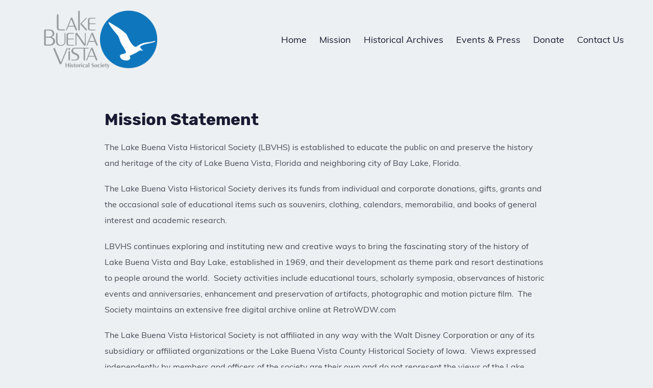

--- FILE ---
content_type: text/html; charset=UTF-8
request_url: https://lbvhistory.org/mission-statement/
body_size: 6933
content:
<!DOCTYPE html>
<html lang="en-US">
<head>
    <meta charset="UTF-8"/>
    <meta name="viewport" content="width=device-width, initial-scale=1">
    <meta name="google-site-verification" content="i4u_wuQrF48hTERsCRhVxrDcs0xL2-rMyCYgLV7y-7g" />
    <title>Mission Statement &#8211; Lake Buena Vista Historical Society</title>
<meta name='robots' content='max-image-preview:large' />
<link rel="alternate" type="application/rss+xml" title="Lake Buena Vista Historical Society &raquo; Feed" href="https://lbvhistory.org/feed/" />
<link rel="alternate" type="application/rss+xml" title="Lake Buena Vista Historical Society &raquo; Comments Feed" href="https://lbvhistory.org/comments/feed/" />
<link rel="alternate" title="oEmbed (JSON)" type="application/json+oembed" href="https://lbvhistory.org/wp-json/oembed/1.0/embed?url=https%3A%2F%2Flbvhistory.org%2Fmission-statement%2F" />
<link rel="alternate" title="oEmbed (XML)" type="text/xml+oembed" href="https://lbvhistory.org/wp-json/oembed/1.0/embed?url=https%3A%2F%2Flbvhistory.org%2Fmission-statement%2F&#038;format=xml" />
<style id='wp-img-auto-sizes-contain-inline-css' type='text/css'>
img:is([sizes=auto i],[sizes^="auto," i]){contain-intrinsic-size:3000px 1500px}
/*# sourceURL=wp-img-auto-sizes-contain-inline-css */
</style>
<style id='wp-emoji-styles-inline-css' type='text/css'>

	img.wp-smiley, img.emoji {
		display: inline !important;
		border: none !important;
		box-shadow: none !important;
		height: 1em !important;
		width: 1em !important;
		margin: 0 0.07em !important;
		vertical-align: -0.1em !important;
		background: none !important;
		padding: 0 !important;
	}
/*# sourceURL=wp-emoji-styles-inline-css */
</style>
<style id='wp-block-library-inline-css' type='text/css'>
:root{--wp-block-synced-color:#7a00df;--wp-block-synced-color--rgb:122,0,223;--wp-bound-block-color:var(--wp-block-synced-color);--wp-editor-canvas-background:#ddd;--wp-admin-theme-color:#007cba;--wp-admin-theme-color--rgb:0,124,186;--wp-admin-theme-color-darker-10:#006ba1;--wp-admin-theme-color-darker-10--rgb:0,107,160.5;--wp-admin-theme-color-darker-20:#005a87;--wp-admin-theme-color-darker-20--rgb:0,90,135;--wp-admin-border-width-focus:2px}@media (min-resolution:192dpi){:root{--wp-admin-border-width-focus:1.5px}}.wp-element-button{cursor:pointer}:root .has-very-light-gray-background-color{background-color:#eee}:root .has-very-dark-gray-background-color{background-color:#313131}:root .has-very-light-gray-color{color:#eee}:root .has-very-dark-gray-color{color:#313131}:root .has-vivid-green-cyan-to-vivid-cyan-blue-gradient-background{background:linear-gradient(135deg,#00d084,#0693e3)}:root .has-purple-crush-gradient-background{background:linear-gradient(135deg,#34e2e4,#4721fb 50%,#ab1dfe)}:root .has-hazy-dawn-gradient-background{background:linear-gradient(135deg,#faaca8,#dad0ec)}:root .has-subdued-olive-gradient-background{background:linear-gradient(135deg,#fafae1,#67a671)}:root .has-atomic-cream-gradient-background{background:linear-gradient(135deg,#fdd79a,#004a59)}:root .has-nightshade-gradient-background{background:linear-gradient(135deg,#330968,#31cdcf)}:root .has-midnight-gradient-background{background:linear-gradient(135deg,#020381,#2874fc)}:root{--wp--preset--font-size--normal:16px;--wp--preset--font-size--huge:42px}.has-regular-font-size{font-size:1em}.has-larger-font-size{font-size:2.625em}.has-normal-font-size{font-size:var(--wp--preset--font-size--normal)}.has-huge-font-size{font-size:var(--wp--preset--font-size--huge)}.has-text-align-center{text-align:center}.has-text-align-left{text-align:left}.has-text-align-right{text-align:right}.has-fit-text{white-space:nowrap!important}#end-resizable-editor-section{display:none}.aligncenter{clear:both}.items-justified-left{justify-content:flex-start}.items-justified-center{justify-content:center}.items-justified-right{justify-content:flex-end}.items-justified-space-between{justify-content:space-between}.screen-reader-text{border:0;clip-path:inset(50%);height:1px;margin:-1px;overflow:hidden;padding:0;position:absolute;width:1px;word-wrap:normal!important}.screen-reader-text:focus{background-color:#ddd;clip-path:none;color:#444;display:block;font-size:1em;height:auto;left:5px;line-height:normal;padding:15px 23px 14px;text-decoration:none;top:5px;width:auto;z-index:100000}html :where(.has-border-color){border-style:solid}html :where([style*=border-top-color]){border-top-style:solid}html :where([style*=border-right-color]){border-right-style:solid}html :where([style*=border-bottom-color]){border-bottom-style:solid}html :where([style*=border-left-color]){border-left-style:solid}html :where([style*=border-width]){border-style:solid}html :where([style*=border-top-width]){border-top-style:solid}html :where([style*=border-right-width]){border-right-style:solid}html :where([style*=border-bottom-width]){border-bottom-style:solid}html :where([style*=border-left-width]){border-left-style:solid}html :where(img[class*=wp-image-]){height:auto;max-width:100%}:where(figure){margin:0 0 1em}html :where(.is-position-sticky){--wp-admin--admin-bar--position-offset:var(--wp-admin--admin-bar--height,0px)}@media screen and (max-width:600px){html :where(.is-position-sticky){--wp-admin--admin-bar--position-offset:0px}}

/*# sourceURL=wp-block-library-inline-css */
</style><style id='global-styles-inline-css' type='text/css'>
:root{--wp--preset--aspect-ratio--square: 1;--wp--preset--aspect-ratio--4-3: 4/3;--wp--preset--aspect-ratio--3-4: 3/4;--wp--preset--aspect-ratio--3-2: 3/2;--wp--preset--aspect-ratio--2-3: 2/3;--wp--preset--aspect-ratio--16-9: 16/9;--wp--preset--aspect-ratio--9-16: 9/16;--wp--preset--color--black: #000000;--wp--preset--color--cyan-bluish-gray: #abb8c3;--wp--preset--color--white: #ffffff;--wp--preset--color--pale-pink: #f78da7;--wp--preset--color--vivid-red: #cf2e2e;--wp--preset--color--luminous-vivid-orange: #ff6900;--wp--preset--color--luminous-vivid-amber: #fcb900;--wp--preset--color--light-green-cyan: #7bdcb5;--wp--preset--color--vivid-green-cyan: #00d084;--wp--preset--color--pale-cyan-blue: #8ed1fc;--wp--preset--color--vivid-cyan-blue: #0693e3;--wp--preset--color--vivid-purple: #9b51e0;--wp--preset--gradient--vivid-cyan-blue-to-vivid-purple: linear-gradient(135deg,rgb(6,147,227) 0%,rgb(155,81,224) 100%);--wp--preset--gradient--light-green-cyan-to-vivid-green-cyan: linear-gradient(135deg,rgb(122,220,180) 0%,rgb(0,208,130) 100%);--wp--preset--gradient--luminous-vivid-amber-to-luminous-vivid-orange: linear-gradient(135deg,rgb(252,185,0) 0%,rgb(255,105,0) 100%);--wp--preset--gradient--luminous-vivid-orange-to-vivid-red: linear-gradient(135deg,rgb(255,105,0) 0%,rgb(207,46,46) 100%);--wp--preset--gradient--very-light-gray-to-cyan-bluish-gray: linear-gradient(135deg,rgb(238,238,238) 0%,rgb(169,184,195) 100%);--wp--preset--gradient--cool-to-warm-spectrum: linear-gradient(135deg,rgb(74,234,220) 0%,rgb(151,120,209) 20%,rgb(207,42,186) 40%,rgb(238,44,130) 60%,rgb(251,105,98) 80%,rgb(254,248,76) 100%);--wp--preset--gradient--blush-light-purple: linear-gradient(135deg,rgb(255,206,236) 0%,rgb(152,150,240) 100%);--wp--preset--gradient--blush-bordeaux: linear-gradient(135deg,rgb(254,205,165) 0%,rgb(254,45,45) 50%,rgb(107,0,62) 100%);--wp--preset--gradient--luminous-dusk: linear-gradient(135deg,rgb(255,203,112) 0%,rgb(199,81,192) 50%,rgb(65,88,208) 100%);--wp--preset--gradient--pale-ocean: linear-gradient(135deg,rgb(255,245,203) 0%,rgb(182,227,212) 50%,rgb(51,167,181) 100%);--wp--preset--gradient--electric-grass: linear-gradient(135deg,rgb(202,248,128) 0%,rgb(113,206,126) 100%);--wp--preset--gradient--midnight: linear-gradient(135deg,rgb(2,3,129) 0%,rgb(40,116,252) 100%);--wp--preset--font-size--small: 13px;--wp--preset--font-size--medium: 20px;--wp--preset--font-size--large: 36px;--wp--preset--font-size--x-large: 42px;--wp--preset--spacing--20: 0.44rem;--wp--preset--spacing--30: 0.67rem;--wp--preset--spacing--40: 1rem;--wp--preset--spacing--50: 1.5rem;--wp--preset--spacing--60: 2.25rem;--wp--preset--spacing--70: 3.38rem;--wp--preset--spacing--80: 5.06rem;--wp--preset--shadow--natural: 6px 6px 9px rgba(0, 0, 0, 0.2);--wp--preset--shadow--deep: 12px 12px 50px rgba(0, 0, 0, 0.4);--wp--preset--shadow--sharp: 6px 6px 0px rgba(0, 0, 0, 0.2);--wp--preset--shadow--outlined: 6px 6px 0px -3px rgb(255, 255, 255), 6px 6px rgb(0, 0, 0);--wp--preset--shadow--crisp: 6px 6px 0px rgb(0, 0, 0);}:where(.is-layout-flex){gap: 0.5em;}:where(.is-layout-grid){gap: 0.5em;}body .is-layout-flex{display: flex;}.is-layout-flex{flex-wrap: wrap;align-items: center;}.is-layout-flex > :is(*, div){margin: 0;}body .is-layout-grid{display: grid;}.is-layout-grid > :is(*, div){margin: 0;}:where(.wp-block-columns.is-layout-flex){gap: 2em;}:where(.wp-block-columns.is-layout-grid){gap: 2em;}:where(.wp-block-post-template.is-layout-flex){gap: 1.25em;}:where(.wp-block-post-template.is-layout-grid){gap: 1.25em;}.has-black-color{color: var(--wp--preset--color--black) !important;}.has-cyan-bluish-gray-color{color: var(--wp--preset--color--cyan-bluish-gray) !important;}.has-white-color{color: var(--wp--preset--color--white) !important;}.has-pale-pink-color{color: var(--wp--preset--color--pale-pink) !important;}.has-vivid-red-color{color: var(--wp--preset--color--vivid-red) !important;}.has-luminous-vivid-orange-color{color: var(--wp--preset--color--luminous-vivid-orange) !important;}.has-luminous-vivid-amber-color{color: var(--wp--preset--color--luminous-vivid-amber) !important;}.has-light-green-cyan-color{color: var(--wp--preset--color--light-green-cyan) !important;}.has-vivid-green-cyan-color{color: var(--wp--preset--color--vivid-green-cyan) !important;}.has-pale-cyan-blue-color{color: var(--wp--preset--color--pale-cyan-blue) !important;}.has-vivid-cyan-blue-color{color: var(--wp--preset--color--vivid-cyan-blue) !important;}.has-vivid-purple-color{color: var(--wp--preset--color--vivid-purple) !important;}.has-black-background-color{background-color: var(--wp--preset--color--black) !important;}.has-cyan-bluish-gray-background-color{background-color: var(--wp--preset--color--cyan-bluish-gray) !important;}.has-white-background-color{background-color: var(--wp--preset--color--white) !important;}.has-pale-pink-background-color{background-color: var(--wp--preset--color--pale-pink) !important;}.has-vivid-red-background-color{background-color: var(--wp--preset--color--vivid-red) !important;}.has-luminous-vivid-orange-background-color{background-color: var(--wp--preset--color--luminous-vivid-orange) !important;}.has-luminous-vivid-amber-background-color{background-color: var(--wp--preset--color--luminous-vivid-amber) !important;}.has-light-green-cyan-background-color{background-color: var(--wp--preset--color--light-green-cyan) !important;}.has-vivid-green-cyan-background-color{background-color: var(--wp--preset--color--vivid-green-cyan) !important;}.has-pale-cyan-blue-background-color{background-color: var(--wp--preset--color--pale-cyan-blue) !important;}.has-vivid-cyan-blue-background-color{background-color: var(--wp--preset--color--vivid-cyan-blue) !important;}.has-vivid-purple-background-color{background-color: var(--wp--preset--color--vivid-purple) !important;}.has-black-border-color{border-color: var(--wp--preset--color--black) !important;}.has-cyan-bluish-gray-border-color{border-color: var(--wp--preset--color--cyan-bluish-gray) !important;}.has-white-border-color{border-color: var(--wp--preset--color--white) !important;}.has-pale-pink-border-color{border-color: var(--wp--preset--color--pale-pink) !important;}.has-vivid-red-border-color{border-color: var(--wp--preset--color--vivid-red) !important;}.has-luminous-vivid-orange-border-color{border-color: var(--wp--preset--color--luminous-vivid-orange) !important;}.has-luminous-vivid-amber-border-color{border-color: var(--wp--preset--color--luminous-vivid-amber) !important;}.has-light-green-cyan-border-color{border-color: var(--wp--preset--color--light-green-cyan) !important;}.has-vivid-green-cyan-border-color{border-color: var(--wp--preset--color--vivid-green-cyan) !important;}.has-pale-cyan-blue-border-color{border-color: var(--wp--preset--color--pale-cyan-blue) !important;}.has-vivid-cyan-blue-border-color{border-color: var(--wp--preset--color--vivid-cyan-blue) !important;}.has-vivid-purple-border-color{border-color: var(--wp--preset--color--vivid-purple) !important;}.has-vivid-cyan-blue-to-vivid-purple-gradient-background{background: var(--wp--preset--gradient--vivid-cyan-blue-to-vivid-purple) !important;}.has-light-green-cyan-to-vivid-green-cyan-gradient-background{background: var(--wp--preset--gradient--light-green-cyan-to-vivid-green-cyan) !important;}.has-luminous-vivid-amber-to-luminous-vivid-orange-gradient-background{background: var(--wp--preset--gradient--luminous-vivid-amber-to-luminous-vivid-orange) !important;}.has-luminous-vivid-orange-to-vivid-red-gradient-background{background: var(--wp--preset--gradient--luminous-vivid-orange-to-vivid-red) !important;}.has-very-light-gray-to-cyan-bluish-gray-gradient-background{background: var(--wp--preset--gradient--very-light-gray-to-cyan-bluish-gray) !important;}.has-cool-to-warm-spectrum-gradient-background{background: var(--wp--preset--gradient--cool-to-warm-spectrum) !important;}.has-blush-light-purple-gradient-background{background: var(--wp--preset--gradient--blush-light-purple) !important;}.has-blush-bordeaux-gradient-background{background: var(--wp--preset--gradient--blush-bordeaux) !important;}.has-luminous-dusk-gradient-background{background: var(--wp--preset--gradient--luminous-dusk) !important;}.has-pale-ocean-gradient-background{background: var(--wp--preset--gradient--pale-ocean) !important;}.has-electric-grass-gradient-background{background: var(--wp--preset--gradient--electric-grass) !important;}.has-midnight-gradient-background{background: var(--wp--preset--gradient--midnight) !important;}.has-small-font-size{font-size: var(--wp--preset--font-size--small) !important;}.has-medium-font-size{font-size: var(--wp--preset--font-size--medium) !important;}.has-large-font-size{font-size: var(--wp--preset--font-size--large) !important;}.has-x-large-font-size{font-size: var(--wp--preset--font-size--x-large) !important;}
/*# sourceURL=global-styles-inline-css */
</style>

<style id='classic-theme-styles-inline-css' type='text/css'>
/*! This file is auto-generated */
.wp-block-button__link{color:#fff;background-color:#32373c;border-radius:9999px;box-shadow:none;text-decoration:none;padding:calc(.667em + 2px) calc(1.333em + 2px);font-size:1.125em}.wp-block-file__button{background:#32373c;color:#fff;text-decoration:none}
/*# sourceURL=/wp-includes/css/classic-themes.min.css */
</style>
<link rel='stylesheet' id='spectre-css' href='https://lbvhistory.org/wp-content/themes/atlast-agency/assets/css/spectre-custom.css?ver=6.9' type='text/css' media='all' />
<link rel='stylesheet' id='sidr-css' href='https://lbvhistory.org/wp-content/themes/atlast-agency/assets/css/sidr/stylesheets/jquery.sidr.light.css?ver=6.9' type='text/css' media='all' />
<link rel='stylesheet' id='fontAwesome5-css' href='https://lbvhistory.org/wp-content/themes/atlast-agency/assets/css/fonts/fontAwesome/css/fontawesome-all.min.css?ver=1.0.0' type='text/css' media='all' />
<link rel='stylesheet' id='atlast-agency-fonts-css' href='https://lbvhistory.org/wp-content/themes/atlast-agency/assets/css/fonts/font-styles-dist.css?ver=1.0.1' type='text/css' media='all' />
<link rel='stylesheet' id='slick-css' href='https://lbvhistory.org/wp-content/themes/atlast-agency/assets/css/slick/slick-dist.css?ver=1.9.0' type='text/css' media='all' />
<link rel='stylesheet' id='slick-theme-css' href='https://lbvhistory.org/wp-content/themes/atlast-agency/assets/css/slick/slick-theme-dist.css?ver=1.9.0' type='text/css' media='all' />
<link rel='stylesheet' id='atlast-agency-portfolio-styles-css' href='https://lbvhistory.org/wp-content/themes/atlast-agency/assets/css/portfolio-hovers.css?ver=6.9' type='text/css' media='all' />
<link rel='stylesheet' id='atlast-agency-main-styles-css' href='https://lbvhistory.org/wp-content/themes/atlast-agency/assets/css/main-styles.css?ver=6.9' type='text/css' media='all' />
<link rel='stylesheet' id='atlast-agency-style-css' href='https://lbvhistory.org/wp-content/themes/atlast-agency/style.css?ver=all' type='text/css' media='all' />
<script type="text/javascript" src="https://lbvhistory.org/wp-includes/js/jquery/jquery.min.js?ver=3.7.1" id="jquery-core-js"></script>
<script type="text/javascript" src="https://lbvhistory.org/wp-includes/js/jquery/jquery-migrate.min.js?ver=3.4.1" id="jquery-migrate-js"></script>
<link rel="https://api.w.org/" href="https://lbvhistory.org/wp-json/" /><link rel="alternate" title="JSON" type="application/json" href="https://lbvhistory.org/wp-json/wp/v2/pages/26" /><link rel="EditURI" type="application/rsd+xml" title="RSD" href="https://lbvhistory.org/xmlrpc.php?rsd" />
<meta name="generator" content="WordPress 6.9" />
<link rel="canonical" href="https://lbvhistory.org/mission-statement/" />
<link rel='shortlink' href='https://lbvhistory.org/?p=26' />
        <style type="text/css" id="custom-background-css">
            body.custom-background {
            background-color: #edf0f2;            }
        </style>
		<link rel="icon" href="https://lbvhistory.org/wp-content/uploads/2018/07/cropped-Clip0001-32x32.jpg" sizes="32x32" />
<link rel="icon" href="https://lbvhistory.org/wp-content/uploads/2018/07/cropped-Clip0001-192x192.jpg" sizes="192x192" />
<link rel="apple-touch-icon" href="https://lbvhistory.org/wp-content/uploads/2018/07/cropped-Clip0001-180x180.jpg" />
<meta name="msapplication-TileImage" content="https://lbvhistory.org/wp-content/uploads/2018/07/cropped-Clip0001-270x270.jpg" />
</head>

<body class="wp-singular page-template-default page page-id-26 custom-background wp-custom-logo wp-theme-atlast-agency">



<header id="header"
        class="pad-tb-20   header-style-1"
        role="banner">
    
    <div class="container grid-xl">
        <div class="columns center-flex mobile-nav-container">
            <!-- Mobile -->
<!-- Mobile Logo -->
<div class="column col-6 show-md"><a href="https://lbvhistory.org/">
        <img class="img-responsive" src="https://lbvhistory.org/wp-content/uploads/2018/10/lbv-google.png" alt="Lake Buena Vista Historical Society">
        </a></div><!-- Mobile Menu Trigger -->
<div class="column col-4 show-md text-center">

    <ul id="mobile-menu-actions" class="mobile-menu-actions">
        <li>
            <a href="#sidr-mobile" id="mobile-menu-nav" class="mob-trigger link-transition">
                <span class="fa fa-bars"></span>
            </a>
        </li>
    </ul>
</div>        </div>
        <!-- Desktop / Tablet till 600px; -->
        <div class="columns center-flex">
    <div class="column col-3 hide-md header-style-1">
        <a href="https://lbvhistory.org/" class="logo-image">
        <img class="img-responsive" src="https://lbvhistory.org/wp-content/uploads/2018/10/lbv-google.png" alt="Lake Buena Vista Historical Society">
        </a>
    </div>
    <div class="column col-9 col-ml-auto hide-md header-style-1">
        <div id="main-navigation">
    <nav class="main-menu-nav"><ul id="menu-main-menu" class="top-menu"><li id="menu-item-39" class="menu-item menu-item-type-post_type menu-item-object-page menu-item-home menu-item-39"><a href="https://lbvhistory.org/">Home</a></li>
<li id="menu-item-33" class="menu-item menu-item-type-post_type menu-item-object-page current-menu-item page_item page-item-26 current_page_item menu-item-33"><a href="https://lbvhistory.org/mission-statement/" aria-current="page">Mission</a></li>
<li id="menu-item-60" class="menu-item menu-item-type-post_type menu-item-object-page menu-item-has-children menu-item-60"><a href="https://lbvhistory.org/historical-archives/">Historical Archives</a>
<ul class="sub-menu">
	<li id="menu-item-56" class="menu-item menu-item-type-post_type menu-item-object-page menu-item-56"><a href="https://lbvhistory.org/audio-visual-archive/">AV Archive</a></li>
	<li id="menu-item-55" class="menu-item menu-item-type-post_type menu-item-object-page menu-item-55"><a href="https://lbvhistory.org/podcast/">Podcast</a></li>
	<li id="menu-item-64" class="menu-item menu-item-type-post_type menu-item-object-page menu-item-64"><a href="https://lbvhistory.org/archival-links/">Archival Links</a></li>
	<li id="menu-item-123" class="menu-item menu-item-type-post_type menu-item-object-page menu-item-123"><a href="https://lbvhistory.org/lake-buena-vista-historical-society-media-use-and-watermark-policy/">Media Use and Watermark Policy</a></li>
</ul>
</li>
<li id="menu-item-54" class="menu-item menu-item-type-post_type menu-item-object-page menu-item-54"><a href="https://lbvhistory.org/press-releases-and-events/">Events &#038; Press</a></li>
<li id="menu-item-98" class="menu-item menu-item-type-post_type menu-item-object-page menu-item-98"><a href="https://lbvhistory.org/donate/">Donate</a></li>
<li id="menu-item-35" class="menu-item menu-item-type-post_type menu-item-object-page menu-item-35"><a href="https://lbvhistory.org/contact/">Contact Us</a></li>
</ul></nav></div>
    </div>
</div>

    </div>
</header>


    <section id="content" role="main">
        <div class="main-content pad-tb-60">
            <div class="container grid-xl">
                <div class="columns">
                                            <div class="column col-9 col-md-12 col-mx-auto">
                            <section id="content" role="main">

                                
<article id="post-26" class="blog-item blog-item-style-1 single-item post-26 page type-page status-publish hentry">

    <!-- Featured Image container -->
    	<h1 class="blog-item-title">
        Mission Statement</h1>
    <p>The Lake Buena Vista Historical Society (LBVHS) is established to educate the public on and preserve the history and heritage of the city of Lake Buena Vista, Florida and neighboring city of Bay Lake, Florida.</p>
<p>The Lake Buena Vista Historical Society derives its funds from individual and corporate donations, gifts, grants and the occasional sale of educational items such as souvenirs, clothing, calendars, memorabilia, and books of general interest and academic research.</p>
<p>LBVHS continues exploring and instituting new and creative ways to bring the fascinating story of the history of Lake Buena Vista and Bay Lake, established in 1969, and their development as theme park and resort destinations to people around the world.  Society activities include educational tours, scholarly symposia, observances of historic events and anniversaries, enhancement and preservation of artifacts, photographic and motion picture film.  The Society maintains an extensive free digital archive online at RetroWDW.com</p>
<p>The Lake Buena Vista Historical Society is not affiliated in any way with the Walt Disney Corporation or any of its subsidiary or affiliated organizations or the Lake Buena Vista County Historical Society of Iowa.  Views expressed independently by members and officers of the society are their own and do not represent the views of the Lake Buena Vista Historical Society.</p>
<p>The Lake Buena Vista Historical Society is a nonpartisan, nonprofit, tax-exempt, educational 501(c)3 organization.</p>
    <div class="entry-links"></div>

</article><section id="comments">
    </section>                            </section>
                        </div>
                    <!--                    <div class="column col-3 col-md-12">-->
<!--                        <aside id="aside" role="complementary">-->
<!--                            --><!--                        </aside>-->
<!--                    </div>-->
                </div>
            </div>
        </div>
    </section>

<footer id="footer" role="contentinfo">
	    <!-- Footer Area -->
    <div id="footer" class="footer-area pad-tb-60">
        <div class="container grid-xl">
			<div class="columns">
	</div>        </div>
    </div>
    <!-- Copyright -->
    <div id="copyright" class="copyright-area">
        <div class="container grid-xl">
			<div class="columns center-flex">
	<div class="column text-center">
		<p>
	Copyright 2018 Lake Buena Vista Historical Society</p>
	</div>
</div>        </div><!-- .container -->
    </div>
</footer>

<script type="speculationrules">
{"prefetch":[{"source":"document","where":{"and":[{"href_matches":"/*"},{"not":{"href_matches":["/wp-*.php","/wp-admin/*","/wp-content/uploads/*","/wp-content/*","/wp-content/plugins/*","/wp-content/themes/atlast-agency/*","/*\\?(.+)"]}},{"not":{"selector_matches":"a[rel~=\"nofollow\"]"}},{"not":{"selector_matches":".no-prefetch, .no-prefetch a"}}]},"eagerness":"conservative"}]}
</script>
<script type="text/javascript" src="https://lbvhistory.org/wp-content/themes/atlast-agency/assets/js/plugins.js?ver=6.9" id="plugins-js"></script>
<script type="text/javascript" id="atlast-agency-mainjs-js-extra">
/* <![CDATA[ */
var atlast_agency_vars = {"ajax_url":"https://lbvhistory.org/wp-admin/admin-ajax.php"};
//# sourceURL=atlast-agency-mainjs-js-extra
/* ]]> */
</script>
<script type="text/javascript" src="https://lbvhistory.org/wp-content/themes/atlast-agency/assets/js/ms-dist.js?ver=6.9" id="atlast-agency-mainjs-js"></script>
<script type="text/javascript" src="https://lbvhistory.org/wp-includes/js/comment-reply.min.js?ver=6.9" id="comment-reply-js" async="async" data-wp-strategy="async" fetchpriority="low"></script>
<script id="wp-emoji-settings" type="application/json">
{"baseUrl":"https://s.w.org/images/core/emoji/17.0.2/72x72/","ext":".png","svgUrl":"https://s.w.org/images/core/emoji/17.0.2/svg/","svgExt":".svg","source":{"concatemoji":"https://lbvhistory.org/wp-includes/js/wp-emoji-release.min.js?ver=6.9"}}
</script>
<script type="module">
/* <![CDATA[ */
/*! This file is auto-generated */
const a=JSON.parse(document.getElementById("wp-emoji-settings").textContent),o=(window._wpemojiSettings=a,"wpEmojiSettingsSupports"),s=["flag","emoji"];function i(e){try{var t={supportTests:e,timestamp:(new Date).valueOf()};sessionStorage.setItem(o,JSON.stringify(t))}catch(e){}}function c(e,t,n){e.clearRect(0,0,e.canvas.width,e.canvas.height),e.fillText(t,0,0);t=new Uint32Array(e.getImageData(0,0,e.canvas.width,e.canvas.height).data);e.clearRect(0,0,e.canvas.width,e.canvas.height),e.fillText(n,0,0);const a=new Uint32Array(e.getImageData(0,0,e.canvas.width,e.canvas.height).data);return t.every((e,t)=>e===a[t])}function p(e,t){e.clearRect(0,0,e.canvas.width,e.canvas.height),e.fillText(t,0,0);var n=e.getImageData(16,16,1,1);for(let e=0;e<n.data.length;e++)if(0!==n.data[e])return!1;return!0}function u(e,t,n,a){switch(t){case"flag":return n(e,"\ud83c\udff3\ufe0f\u200d\u26a7\ufe0f","\ud83c\udff3\ufe0f\u200b\u26a7\ufe0f")?!1:!n(e,"\ud83c\udde8\ud83c\uddf6","\ud83c\udde8\u200b\ud83c\uddf6")&&!n(e,"\ud83c\udff4\udb40\udc67\udb40\udc62\udb40\udc65\udb40\udc6e\udb40\udc67\udb40\udc7f","\ud83c\udff4\u200b\udb40\udc67\u200b\udb40\udc62\u200b\udb40\udc65\u200b\udb40\udc6e\u200b\udb40\udc67\u200b\udb40\udc7f");case"emoji":return!a(e,"\ud83e\u1fac8")}return!1}function f(e,t,n,a){let r;const o=(r="undefined"!=typeof WorkerGlobalScope&&self instanceof WorkerGlobalScope?new OffscreenCanvas(300,150):document.createElement("canvas")).getContext("2d",{willReadFrequently:!0}),s=(o.textBaseline="top",o.font="600 32px Arial",{});return e.forEach(e=>{s[e]=t(o,e,n,a)}),s}function r(e){var t=document.createElement("script");t.src=e,t.defer=!0,document.head.appendChild(t)}a.supports={everything:!0,everythingExceptFlag:!0},new Promise(t=>{let n=function(){try{var e=JSON.parse(sessionStorage.getItem(o));if("object"==typeof e&&"number"==typeof e.timestamp&&(new Date).valueOf()<e.timestamp+604800&&"object"==typeof e.supportTests)return e.supportTests}catch(e){}return null}();if(!n){if("undefined"!=typeof Worker&&"undefined"!=typeof OffscreenCanvas&&"undefined"!=typeof URL&&URL.createObjectURL&&"undefined"!=typeof Blob)try{var e="postMessage("+f.toString()+"("+[JSON.stringify(s),u.toString(),c.toString(),p.toString()].join(",")+"));",a=new Blob([e],{type:"text/javascript"});const r=new Worker(URL.createObjectURL(a),{name:"wpTestEmojiSupports"});return void(r.onmessage=e=>{i(n=e.data),r.terminate(),t(n)})}catch(e){}i(n=f(s,u,c,p))}t(n)}).then(e=>{for(const n in e)a.supports[n]=e[n],a.supports.everything=a.supports.everything&&a.supports[n],"flag"!==n&&(a.supports.everythingExceptFlag=a.supports.everythingExceptFlag&&a.supports[n]);var t;a.supports.everythingExceptFlag=a.supports.everythingExceptFlag&&!a.supports.flag,a.supports.everything||((t=a.source||{}).concatemoji?r(t.concatemoji):t.wpemoji&&t.twemoji&&(r(t.twemoji),r(t.wpemoji)))});
//# sourceURL=https://lbvhistory.org/wp-includes/js/wp-emoji-loader.min.js
/* ]]> */
</script>
</body>
</html>


--- FILE ---
content_type: text/css
request_url: https://lbvhistory.org/wp-content/themes/atlast-agency/assets/css/fonts/font-styles-dist.css?ver=1.0.1
body_size: 343
content:
@font-face{font-family:'Muli';font-style:normal;font-weight:400;src:url('muli-v11-latin-regular.eot');src:local('Muli Regular'), local('Muli-Regular'), url('muli-v11-latin-regular.eot?#iefix') format('embedded-opentype'),  url('muli-v11-latin-regular.woff2') format('woff2'),  url('muli-v11-latin-regular.woff') format('woff'),  url('muli-v11-latin-regular.ttf') format('truetype'),  url('muli-v11-latin-regular.svg#Muli') format('svg')}@font-face{font-family:'Muli';font-style:normal;font-weight:600;src:url('muli-v11-latin-600.eot');src:local('Muli SemiBold'), local('Muli-SemiBold'), url('muli-v11-latin-600.eot?#iefix') format('embedded-opentype'),  url('muli-v11-latin-600.woff2') format('woff2'),  url('muli-v11-latin-600.woff') format('woff'),  url('muli-v11-latin-600.ttf') format('truetype'),  url('muli-v11-latin-600.svg#Muli') format('svg')}@font-face{font-family:'Muli';font-style:normal;font-weight:900;src:url('muli-v11-latin-900.eot');src:local('Muli Black'), local('Muli-Black'), url('muli-v11-latin-900.eot?#iefix') format('embedded-opentype'),  url('muli-v11-latin-900.woff2') format('woff2'),  url('muli-v11-latin-900.woff') format('woff'),  url('muli-v11-latin-900.ttf') format('truetype'),  url('muli-v11-latin-900.svg#Muli') format('svg')}@font-face{font-family:'Rubik';font-style:normal;font-weight:400;src:url('rubik-v7-latin-regular.eot');src:local('Rubik'), local('Rubik-Regular'), url('rubik-v7-latin-regular.eot?#iefix') format('embedded-opentype'),  url('rubik-v7-latin-regular.woff2') format('woff2'),  url('rubik-v7-latin-regular.woff') format('woff'),  url('rubik-v7-latin-regular.ttf') format('truetype'),  url('rubik-v7-latin-regular.svg#Rubik') format('svg')}@font-face{font-family:'Rubik';font-style:normal;font-weight:700;src:url('rubik-v7-latin-700.eot');src:local('Rubik Bold'), local('Rubik-Bold'), url('rubik-v7-latin-700.eot?#iefix') format('embedded-opentype'),  url('rubik-v7-latin-700.woff2') format('woff2'),  url('rubik-v7-latin-700.woff') format('woff'),  url('rubik-v7-latin-700.ttf') format('truetype'),  url('rubik-v7-latin-700.svg#Rubik') format('svg')}@font-face{font-family:'Rubik';font-style:normal;font-weight:900;src:url('rubik-v7-latin-900.eot');src:local('Rubik Black'), local('Rubik-Black'), url('rubik-v7-latin-900.eot?#iefix') format('embedded-opentype'),  url('rubik-v7-latin-900.woff2') format('woff2'),  url('rubik-v7-latin-900.woff') format('woff'),  url('rubik-v7-latin-900.ttf') format('truetype'),  url('rubik-v7-latin-900.svg#Rubik') format('svg')}

--- FILE ---
content_type: text/css
request_url: https://lbvhistory.org/wp-content/themes/atlast-agency/assets/css/portfolio-hovers.css?ver=6.9
body_size: 523
content:
.snip1577 {
    position: relative;
    display: inline-block;
    overflow: hidden;
    width: 100%;
    color: #fff;
    text-align: left;
    font-size: 16px;
    background: #000;
}
.snip1577 *,
.snip1577:before,
.snip1577:after {
    -webkit-box-sizing: border-box;
    box-sizing: border-box;
    -webkit-transition: all 0.4s ease;
    transition: all 0.4s ease;
}
.snip1577 img {
    width: 100%;
    backface-visibility: hidden;
    vertical-align: top;
}
.snip1577:before,
.snip1577:after {
    position: absolute;
    top: 20px;
    right: 20px;
    content: '';
    background-color: #fff;
    z-index: 1;
    opacity: 0;
}
.snip1577:before {
    width: 0;
    height: 1px;
}
.snip1577:after {
    height: 0;
    width: 1px;
}
.snip1577 figcaption {
    position: absolute;
    left: 0;
    bottom: 0;
    padding: 15px 20px;
}
.snip1577 h3,
.snip1577 h4 {
    margin: 0;
    font-size: 1.1em;
    font-weight: normal;
    opacity: 0;
}
.snip1577 h4 {
    font-size: .8em;
    text-transform: uppercase;
}
.snip1577 a {
    position: absolute;
    top: 0;
    bottom: 0;
    left: 0;
    right: 0;
    z-index: 1;
}
.snip1577:hover img,
.snip1577.hover img {
    zoom: 1;
    filter: alpha(opacity=20);
    -webkit-opacity: 0.2;
    opacity: 0.2;
}
.snip1577:hover:before,
.snip1577.hover:before,
.snip1577:hover:after,
.snip1577.hover:after {
    opacity: 1;
    -webkit-transition-delay: 0.25s;
    transition-delay: 0.25s;
}
.snip1577:hover:before,
.snip1577.hover:before {
    width: 40px;
}

.snip1577:hover:after,
.snip1577.hover:after {
    height: 40px;
}

.snip1577:hover h3,
.snip1577.hover h3,
.snip1577:hover h4,
.snip1577.hover h4 {
    opacity: 1;
    color: #fff;
}
.snip1577:hover h3,
.snip1577.hover h3 {
    -webkit-transition-delay: 0.3s;
    transition-delay: 0.3s;
}

.snip1577:hover h4,
.snip1577.hover h4 {
    -webkit-transition-delay: 0.35s;
    transition-delay: 0.35s;
}

@media screen and (max-width: 500px){
    .snip1577 h4 {
        display: none;
    }
}

--- FILE ---
content_type: text/css
request_url: https://lbvhistory.org/wp-content/themes/atlast-agency/assets/css/main-styles.css?ver=6.9
body_size: 4923
content:
.box-shadow-bottom{-webkit-box-shadow:0 1px 10px 0 #ebebeb;-moz-box-shadow:0 1px 10px 0 #ebebeb;box-shadow:0 1px 10px 0 #ebebeb}.link-transition{-webkit-transition:all 400ms ease-out;-moz-transition:all 400ms ease-out;-o-transition:all 400ms ease-out;transition:all 400ms ease-out}.center-flex{-webkit-box-pack:center;-ms-flex-pack:center;justify-content:center;-webkit-box-align:center;-ms-flex-align:center;align-items:center}@media (min-width:501px) and (max-width:768px){.d-flex{-webkit-box-pack:center;-ms-flex-pack:center;justify-content:center}}@media (min-width:280px) and (max-width:500px){.d-flex{-webkit-box-pack:center;-ms-flex-pack:center;justify-content:center}}.flex-space-between{-webkit-box-align:center;-ms-flex-align:center;align-items:center;-webkit-box-pack:justify;-ms-flex-pack:justify;justify-content:space-between}.container-960{margin:0 auto;max-width:960px}.container-1080{margin:0 auto;max-width:1080px}.container-1200{margin:0 auto;max-width:1200px}.mb-20{margin-bottom:20px}.mb-40{margin-bottom:40px}.mb-60{margin:0 0 60px 0}.mb-100{margin-bottom:100px}.mtb-20{margin:20px 0}.mtb-30{margin:30px 0}.mtb-100{margin:100px 0}.mtb-80{margin:80px 0}.mr-5{margin-right:5px}.mr-10{margin-right:10px}.pad-all-10{padding:10px}.pad-tb-5{padding:5px 0}.pad-tb-10{padding:10px 0}.pad-tb-15{padding:15px 0}.pad-tb-20{padding:20px 0}.pad-tb-30{padding:30px 0}.pad-tb-60{padding:60px 0}@media (min-width:280px) and (max-width:500px){.pad-tb-60{padding:30px 0}}.pad-tb-80{padding:80px 0}@media (min-width:280px) and (max-width:500px){.pad-tb-80{padding:30px 0}}.pad-tb-120{padding:120px 0}@media (min-width:280px) and (max-width:500px){.pad-tb-120{padding:30px 0}}@media (min-width:501px) and (max-width:768px){.pad-tb-120{padding:30px}}.pad-lr-15{padding:0 15px}@media (min-width:501px) and (max-width:768px){.pad-lr-15{padding:0 0.4rem}}.closed{display:none!important}.border-radius-3{border-radius:3px}.border-radius-5{border-radius:5px}.screen-reader-text{clip:rect(1px, 1px, 1px, 1px);-webkit-clip-path:polygon(0px 0px, 0px 0px, 0px 0px, 0px 0px);clip-path:polygon(0px 0px, 0px 0px, 0px 0px, 0px 0px);position:absolute!important;white-space:nowrap;height:1px;width:1px;overflow:hidden}.screen-reader-text:focus{clip:auto!important;display:block;height:auto;left:5px;top:5px;width:auto;z-index:100000}body{font-size:16px;font-family:"Muli", serif;color:#4a4a59;line-height:31.5px;word-wrap:break-word;word-break:break-word}a{color:#181b31;text-decoration:none}a:hover{color:#244EB2;text-decoration:inherit;-webkit-transition:all 400ms ease-out;-moz-transition:all 400ms ease-out;-o-transition:all 400ms ease-out;transition:all 400ms ease-out}a:focus{outline:none!important;-webkit-box-shadow:none;box-shadow:none}h1,h2,h3,h4,h5,h6{font-family:"Rubik", serif}p{margin-bottom:1.2em;line-height:31.5px}h1,h2,h3,h4{margin:1.114em 0 0.5em;font-weight:inherit;line-height:1.2}h1{margin-top:0;#font-size:3.157em}h2{font-size:2.2em}h3{font-size:1.777em}h4{font-size:1.333em}h1,h2,h3,h4,h5,h6{color:#181b31;font-weight:600}.font_small,small{font-size:0.75em}.hide-element{display:none}.show-element{display:block}.alignleft{float:left;margin:0 15px 30px 0}.aligncenter{display:block;margin:0 auto 30px auto}.alignright{float:right;margin:0 0 30px 15px}.alignnone{float:none;display:block;margin:0 0 30px 0}.size-full{width:100%;height:auto;margin:0 0 30px 0}p .alignleft{float:left;margin:5px 15px 30px 0}p .aligncenter{display:block;margin:5px auto 30px auto}p .alignright{float:right;margin:5px 0 30px 15px}p .alignnone{float:none;display:block;margin:5px 0 0 0}p .size-full{width:100%;height:auto;margin:5px 0 0 0}.wp-caption{background:#fff;border:1px solid #f0f0f0;max-width:96%;padding:5px 3px 10px;text-align:center}.wp-caption.alignnone{margin:5px 20px 20px 0}.wp-caption.alignleft{margin:5px 20px 20px 0}.wp-caption.alignright{margin:5px 0 20px 20px}.wp-caption img{border:0 none;height:auto;margin:0;max-width:98.5%;padding:0;width:auto}.wp-caption p.wp-caption-text{font-size:11px;line-height:17px;margin:0;padding:0 4px 5px}.bypostauthor{font-size:16px}.sticky .sticky-icon{color:#f37139}.gallery{margin:0 auto 18px}.gallery.gallery-item{float:left;margin-top:0;text-align:center;width:33%}.gallery-columns-2 .gallery-item{width:50%}.gallery-columns-4 .gallery-item{width:25%}.gallery img{-webkit-box-shadow:0px 0px 4px #999;box-shadow:0px 0px 4px #999;border:1px solid white;padding:8px;background:#f2f2f2}.gallery img:hover{background:white}.gallery-columns-2 .attachment-medium{max-width:92%;height:auto}.gallery-columns-4 .attachment-thumbnail{max-width:84%;height:auto}.gallery .gallery-caption{color:#888;font-size:12px;margin:0 0 12px}.gallery dl,.gallery dt{margin:0}.gallery br+br{display:none}.padding-with-color{padding:30px;border:4px double #000000;background:#ffffff}figure{margin:0;padding:0}.grid-ultra{max-width:1600px}.is-uppercase{text-transform:uppercase}.is-600{font-weight:600}.img-responsive{max-width:100%;height:auto}.akis-btn{padding:5px 20px;border-style:solid;letter-spacing:1px;font-size:14px;border-radius:100px;display:inline-block}@media (min-width:280px) and (max-width:500px){.akis-btn{padding:3px 7px;font-size:12px}}.akis-btn .fas{margin-right:8px}.is-plain{color:#3ed2a7;border-color:#3ed2a7}.is-plain:hover{background:#3ed2a7;color:#ffffff}.is-plain-inverted{color:#ffffff;background:#3ed2a7}.is-plain-inverted:hover{background:transparent;color:#3ed2a7}.is-danger{color:#ffffff;background:#F37139;border-color:#F37139}.is-danger:hover{color:#F37139;background:#ffffff;border-color:#F37139}.is-vivid{background:#FC2B5C;border:1px solid #FC2B5C;color:#ffffff}.is-vivid:hover{background:#ffffff;color:#FC2B5C}.has-padding-20{padding:20px}.is-regular{font-weight:400}.no-margin{margin:0}.no-padding{padding:0}.is-block{display:block}.is-inline-block{display:inline-block}.is-square{border-radius:0}.has-border{border-width:1px}.mobile-menu-actions{text-align:right!important}.mobile-menu-actions li{margin:0 8px 0 8px!important}.mobile-menu-actions li:last-child{margin-right:0}.top-menu{margin:0;padding:0}.justwp-sticky{position:fixed;width:100%;left:0;top:0;z-index:100;border-top:0;background:inherit}.transparent-header{width:100%;position:absolute;z-index:9999;border-bottom:none!important}#header ul{margin:0;padding:0;list-style-type:none;font-size:18px;color:#181b31;font-family:"Muli", serif;text-align:right}#header ul li{display:inline-block;margin:0 10px 0 10px;position:relative}#header ul li:first-child{margin-left:0}#header ul li:last-child{margin-right:0}#header ul li a{color:inherit;font-weight:400;padding:4px 0 4px 0;border-top:2px solid transparent}#header ul li a:hover{border-top:2px solid #244EB2;-webkit-transition:all 0.8s ease-in;-o-transition:all 0.8s ease-in;transition:all 0.8s ease-in}#header ul li:hover>ul{z-index:9999;opacity:1;visibility:visible;margin-top:0}#header ul li ul{padding:12px;background:#ffffff;line-height:26px;position:absolute;opacity:0;visibility:hidden;left:-12px;-webkit-transition:opacity 0.8s linear, margin-left 0.5s linear, margin-top 0.2s linear;-moz-transition:opacity 0.8s linear, margin-left 0.5s linear, margin-top 0.2s linear;-ms-transition:opacity 0.8s linear, margin-left 0.5s linear, margin-top 0.2s linear;-o-transition:opacity 0.8s linear, margin-left 0.5s linear, margin-top 0.2s linear;transition:opacity 0.8s linear, margin-left 0.5s linear, margin-top 0.2s linear}#header ul li ul li{position:relative;display:block;float:none;margin:0}#header ul li ul li a{width:180px;font-weight:normal;font-size:15px;display:block;border:none;text-align:left}#header ul li ul li a:hover{border:none;color:#244EB2;-webkit-transition:all 0.2s linear;-moz-transition:all 0.2s linear;-ms-transition:all 0.2s linear;-o-transition:all 0.2s linear;transition:all 0.2s linear}.mobile-trigger{font-size:24px;font-weight:900;padding:0 10px 0 0}.logo-image{line-height:10px;display:block}.site-tagline,.site-title{margin:0}.site-title a{font-family:"Rubik", serif;font-size:28px;color:#4a4a59;text-decoration:inherit}.site-title a:hover{text-shadow:0 1px 3px #969696}.site-tagline{color:#4a4a59;font-size:0.9em;line-height:19px;font-family:"Muli", serif;font-weight:100}#header.header-style-2 ul{text-align:left}#search-overlay{display:none;z-index:99999}.block{position:fixed;top:0;right:0;bottom:0;left:0;overflow:auto;text-align:center;background:rgba(0, 0, 0, 0.9);border:#a0a0a0 solid 1px;margin:0}.block:before{content:'';display:inline-block;height:100%;vertical-align:middle;margin-right:0;width:5px}.centered{display:inline-block;vertical-align:middle;width:50%;padding:10px 15px;color:#FFF;border:none;background:transparent}@media (min-width:501px) and (max-width:768px){.centered{width:88%}}@media (min-width:280px) and (max-width:500px){.centered{width:90%}}#search-box{position:relative;width:100%;margin:0}#search-form{height:4em;border:1px solid #999;-webkit-border-radius:2px;-moz-border-radius:2px;border-radius:2px;background-color:#fff;overflow:hidden}#search-text{font-size:14px;color:#ddd;border-width:0;background:transparent}#search-box input[type=text]{width:90%;padding:20px;color:#333;outline:none;font-size:1.4em;background:#ffffff}@media (min-width:280px) and (max-width:500px){#search-box input[type=text]{width:100%}}#search-button{position:absolute;top:0;right:0;height:100%;width:100px;font-size:14px;color:#fff;text-align:center;line-height:42px;border-width:0;background-color:#f37139;-webkit-border-radius:0 2px 2px 0;-moz-border-radius:0 2px 2px 0;border-radius:0 2px 2px 0;cursor:pointer}#close-btn{position:fixed;top:1em;right:1em}#close-btn:hover{color:#777;cursor:pointer}#cart-overlay{display:none;z-index:9999;position:fixed;top:0;right:0;bottom:0;left:0;overflow:auto;text-align:center;background:#ffffff}.header-image-container{position:relative;background-size:cover!important;image-rendering:-webkit-optimize-contrast;background-repeat:no-repeat;background-position:center}@media (min-width:501px) and (max-width:768px){.header-image-container{height:350px}}@media (min-width:769px){.header-image-container{height:500px}}@media (min-width:1024px) and (max-width:1366px){.header-image-container{height:760px}}@media (min-width:1500px) and (max-width:1700px){.header-image-container{height:800px}}@media (min-width:1550px){.header-image-container{height:900px}}.header-image-container .header-page-wrapper{width:60%;position:absolute;left:10%;top:28%}.header-image-container .header-page-wrapper h2{font-size:100px;margin:0 0 10px 0;color:#1e3b82}@media (min-width:1701px){.header-image-container .header-page-wrapper h2{font-size:140px}}.header-image-container .header-page-wrapper h3{margin:0;font-size:40px;font-family:"Muli", sans-serif;font-weight:900}@media (min-width:1701px){.header-image-container .header-page-wrapper h3{font-size:50px}}.header-image-container .header-page-wrapper .header-btn{margin-top:30px;display:inline-block;font-size:15px}.header-image-container .header-page-wrapper .header-btn .fas{background:#1E3B82;border-radius:50%;line-height:28px;color:#fff;height:40px;font-size:23px;width:40px;text-align:center;padding:6px;vertical-align:middle;margin-right:7px}.fs-slider-wrapper .fs-slide{position:relative;display:-webkit-box;display:-ms-flexbox;display:flex;height:850px}@media (min-width:280px) and (max-width:500px){.fs-slider-wrapper .fs-slide{height:250px}}@media (min-width:501px) and (max-width:768px){.fs-slider-wrapper .fs-slide{height:300px}}@media (min-width:769px) and (max-width:1023px){.fs-slider-wrapper .fs-slide{height:600px}}.fs-slider-wrapper .fs-slide .slide-contents{padding:40px;width:60%;position:absolute;left:10%;top:28%}@media (min-width:280px) and (max-width:500px){.fs-slider-wrapper .fs-slide .slide-contents{display:-webkit-box;display:-ms-flexbox;display:flex;-webkit-box-pack:center;-ms-flex-pack:center;justify-content:center;-webkit-box-align:center;-ms-flex-align:center;align-items:center}}.fs-slider-wrapper .fs-slide .slide-contents h2{font-size:100px;margin:0 0 10px 0;color:#1e3b82}@media (min-width:280px) and (max-width:500px){.fs-slider-wrapper .fs-slide .slide-contents h2{font-size:20px;margin:0}}.fs-slider-wrapper .fs-slide .slide-contents h3{margin:0;font-size:40px;font-family:"Muli", sans-serif;font-weight:900}@media (min-width:280px) and (max-width:500px){.fs-slider-wrapper .fs-slide .slide-contents h3{font-size:14px;margin:0}}.fs-slider-wrapper .fs-slide .slide-contents a{margin-top:30px;display:inline-block;font-size:15px}.fs-slider-wrapper .fs-slide .slide-contents a .fas{background:#1E3B82;border-radius:50%;line-height:28px;color:#fff;height:40px;font-size:23px;width:40px;text-align:center;padding:6px;vertical-align:middle;margin-right:7px}.fs-slider-wrapper .slick-next{right:53px;z-index:999;height:25px;width:25px}@media (min-width:280px) and (max-width:500px){.fs-slider-wrapper .slick-next{right:30px}}.fs-slider-wrapper .slick-next:before{font-size:65px}@media (min-width:280px) and (max-width:500px){.fs-slider-wrapper .slick-next:before{font-size:30px}}.fs-slider-wrapper .slick-prev{left:8px;z-index:999;height:25px;width:25px}@media (min-width:280px) and (max-width:500px){.fs-slider-wrapper .slick-prev{left:0}}.fs-slider-wrapper .slick-prev:before{font-size:65px}@media (min-width:280px) and (max-width:500px){.fs-slider-wrapper .slick-prev:before{font-size:30px}}.mobile-slide-contents{display:-webkit-box;display:-ms-flexbox;display:flex;-webkit-box-pack:center;-ms-flex-pack:center;justify-content:center;-webkit-box-align:center;-ms-flex-align:center;align-items:center;height:100%}.mobile-slide-contents h2{font-size:18px;margin:0 0 4px 0}.mobile-slide-contents h3{font-size:14px;margin:3px 0 0 0}.mobile-slide-contents a{margin-top:10px}.section-link{display:inline-block}.section-link:after{content:'';display:block;width:0;height:2px;background:#000;-webkit-transition:width .5s;-o-transition:width .5s;transition:width .5s}.section-link:hover:after{width:100%;-webkit-transition:width .5s;-o-transition:width .5s;transition:width .5s}.heading-container{position:relative;margin-bottom:120px}@media (min-width:280px) and (max-width:500px){.heading-container{margin-bottom:75px}}@media (min-width:501px) and (max-width:768px){.heading-container{margin-bottom:60px}}.heading-container h3{margin:0;-webkit-transform:scale(5);-ms-transform:scale(5);transform:scale(5);color:rgba(100, 100, 100, 0.2)}@media (min-width:280px) and (max-width:500px){.heading-container h3{-webkit-transform:scale(2);-ms-transform:scale(2);transform:scale(2)}}@media (min-width:501px) and (max-width:768px){.heading-container h3{-webkit-transform:scale(3);-ms-transform:scale(3);transform:scale(3)}}.heading-container h4{margin:0;position:absolute;top:31%;right:0;left:0;font-size:27px}@media (min-width:280px) and (max-width:500px){.heading-container h4{font-size:20px;position:relative}}@media (min-width:501px) and (max-width:768px){.heading-container h4{margin-top:20px;position:relative}}.about-style-1{margin-bottom:60px}.about-style-1 h2{margin:10px 0 10px -49px;font-size:53px;border-top:10px solid;display:inline-block;padding-top:10px}.about-style-1 .about-content{padding:40px;width:46%}.about-style-2{margin-bottom:60px}@media (min-width:280px) and (max-width:500px){.about-style-2{margin-bottom:0}}@media (min-width:501px) and (max-width:768px){.about-style-2{margin-bottom:0}}.about-style-2 .about-content-wrapper{position:relative}.about-style-2 .about-content{width:70%}@media (min-width:280px) and (max-width:500px){.about-style-2 .about-content{width:100%}}.about-style-2 .about-image-wrapper{z-index:999;position:relative}.about-style-2 .about-image-wrapper:before{content:'';position:absolute;top:-54px;left:-60px;height:59%;border-left:17px solid #244EB2;width:50%;z-index:-1;border-top:16px solid #244EB2}.about-style-2 .about-image-wrapper:after{content:'';position:absolute;bottom:-19px;right:-30px;height:59%;width:50%;z-index:-1;border-bottom:16px dotted #3ed2a7}.team-member-content h3{margin:0;font-size:40px}.team-member-content .home-single-member{margin-bottom:20px}.team-member-content .home-single-member .team-image{position:relative}.team-member-content .home-single-member .team-image .member-overlay{opacity:0;height:96%;position:absolute;top:0;left:0;display:-webkit-box;display:-ms-flexbox;display:flex;-webkit-box-pack:center;-ms-flex-pack:center;justify-content:center;background:rgba(36, 79, 169, 0.42);-webkit-box-align:center;-ms-flex-align:center;align-items:center;width:100%}.team-member-content .home-single-member .team-image .member-overlay a{color:#ffffff;padding:11px;border-radius:50%;line-height:10px;background:transparent;border:1px solid #eeeeee}.team-member-content .home-single-member h4{margin:7px 0 0 0;font-size:15px;font-weight:400}.team-member-content .home-single-member p{font-size:12px;margin:0}.team-member-content .home-single-member .team-job{line-height:18px}.team-member-content .home-single-member:hover .member-overlay{opacity:1;-webkit-transition:all 400ms ease-out;-moz-transition:all 400ms ease-out;-o-transition:all 400ms ease-out;transition:all 400ms ease-out}.team-member-content .home-single-member:hover .member-overlay a:hover{background:#eeeeee;color:rgba(36, 79, 169, 0.42)}.blog-item{margin-bottom:60px}article h1,article h2,article h3,article h4,article h5,article h6{margin:0 0 20px 0}@media (min-width:280px) and (max-width:500px){article h1{font-size:28px}}.single-item .featured-image-container{position:relative}.single-item .featured-image-container:before{content:'';position:absolute;top:-54px;left:-60px;height:59%;border-left:17px solid #244EB2;width:50%;z-index:-1;border-top:16px solid #244EB2}@media (min-width:280px) and (max-width:500px){.single-item .featured-image-container:before{display:none}}.blog-item-meta{font-family:'Muli', serif;font-size:14px;color:#4a4a59;list-style:none;padding:0;margin:4px 0}.blog-item-meta:before{content:'';width:20px;background:#4a4a59;height:2px;display:inline-block;vertical-align:middle}.blog-item-meta li{position:relative;display:inline-block;margin:0;padding:0}.blog-item-meta li:after{content:'-';margin:0 3px}.blog-item-meta li:last-child:after{content:''}.blog-item-meta li a{margin:0 4px 0 4px}.blog-item-meta li:first-child{margin-left:0}.comment-reply-link,.pagination-link{display:inline-block}.pagination-link{padding:3px 8px}.post-pagination{padding:10px;border:2px dotted #244eb2}.post-pagination .columns{-webkit-box-pack:center;-ms-flex-pack:center;justify-content:center;-webkit-box-align:center;-ms-flex-align:center;align-items:center}.testimonial-section-content h3{margin:0;font-size:40px}@media (min-width:280px) and (max-width:500px){.testimonial-section-content h3{font-size:30px}}.single-testimonial-inlist{position:relative;padding:40px;border-radius:5px}.single-testimonial-inlist h5{font-family:'Muli', serif;font-size:14px;margin:0}.single-testimonial-inlist .fas{position:absolute;top:10px;right:10px;font-size:30px;color:#244EB2}.single-testimonial-inlist .testimonial-image{border-radius:50%;padding:10px}.slick-dots{display:-webkit-box;display:-ms-flexbox;display:flex;-webkit-box-pack:center;-ms-flex-pack:center;justify-content:center;margin:0;padding:1rem 0;list-style-type:none}.slick-dots li{margin:0 0.25rem;width:30px;height:5px;background:rgba(36, 79, 169, 0.42)}.slick-dots li.slick-active{background:#244EB2}.slick-dots button{display:block;width:1rem;height:1rem;padding:0;border:none;border-radius:100%;background-color:blue;text-indent:-9999px}.ag-home-blog-wrapper article{margin-bottom:30px;text-align:left;border:1px solid #ebeef3;padding:22px 26px;background:#ffffff;border-radius:5px}.ag-home-blog-wrapper article .blog-item-inner-texts{line-height:32px}.ag-home-blog-wrapper article .blog-item-inner-texts h2{font-size:20px;margin:10px 0}@media (min-width:280px) and (max-width:500px){.ag-home-blog-wrapper article .blog-item-inner-texts{padding:5px}}.slick-prev:before{font-family:'Font Awesome 5 Free', Serif;content:"\f104";font-weight:600;font-size:40px;background:#1e3b82;padding:10px 20px}@media (min-width:501px) and (max-width:768px){.slick-prev:before{font-size:20px}}.slick-next:before{font-family:'Font Awesome 5 Free', Serif;content:"\f105";font-weight:600;font-size:40px;background:#1e3b82;padding:10px 20px}@media (min-width:501px) and (max-width:768px){.slick-next:before{font-size:20px}}.major-title{font-weight:400;padding:10px 0;border-bottom:1px solid #eee}.major-title h1{font-size:24px}.major-title p{margin:3px 0 0 0;font-size:14px}#searchform input[type=text]{border-top:none;border-left:none;border-right:none;border-bottom:3px solid #f37139;padding:0}#searchform input[type=submit]{border:none;background:#f37139;color:#ffffff;-webkit-border-radius:3px;-webkit-border-bottom-left-radius:0;-moz-border-radius:3px;-moz-border-radius-bottomleft:0;border-radius:3px;border-bottom-left-radius:0}.avatar{height:64px;width:64px}.gravatar{-webkit-box-flex:3;-ms-flex:3;flex:3}.gravatar img{float:right}.comments-container article{padding:15px 20px;background:#f8f8f8}.comments-container.comment-meta{-webkit-box-flex:2;-ms-flex:2;flex:2}.comments-container .comment-author-link{font-size:16px;color:#222222;font-weight:900}.comments-container time{font-size:13px;padding:5px;background:#222222;color:#ffffff;display:block}.comments-container time a{color:#244EB2}.comments-container .comment-author{margin:0}.comments-container .comment-content{margin:20px 0 0 0}.comment-form input[type=email],.comment-form input[type=password],.comment-form input[type=tel],.comment-form input[type=text]{width:100%;border:2px solid #d8d8d8}.comment-form textarea{width:100%;border:2px solid #d8d8d8}.comment-form input[type=submit]{padding:8px 24px;border:1px solid #50596C;color:#333333;margin-top:5px;display:inline-block;cursor:pointer}.comment-form input[type=submit]:hover{border:1px solid #50596c;color:inherit;background:#ffc80a}.widget-area{padding:0 8px}.widget-area h3{margin-bottom:30px;font-size:22px;font-weight:300}.widget-area h3:before{content:'';width:20px;background:#181b31;height:2px;display:inline-block;vertical-align:middle;margin-right:8px}.widget-area h3:first-child{margin-top:0}.widget-container{margin-bottom:50px}.widget-container img{max-width:100%;height:auto}.widget-container input[type=email],.widget-container input[type=text],.widget-container select{width:100%;padding:4px;border:1px solid #d8d8d8}.widget-container ul{padding:0;margin:0;list-style-type:none}.widget-container ul li{padding-bottom:5px;line-height:26px;border-bottom:1px solid rgba(100, 100, 100, 0.1);margin-top:16px}.widget-container ul li span.count{font-size:12px}.widget-container ul li:first-child{margin-top:0}.widget-container ul li:before{font-family:'Font Awesome 5 Free', Serif;content:"\f192";margin-right:6px;vertical-align:text-top;color:#244EB2;font-size:7px;font-weight:900}.widget-container ul li .post-date{font-size:12px;display:block}.widget-container ul li ul.sub-menu{padding:0 0 0 8px}.widget-container ul li ul.children{padding:0 0 0 8px}.widget-container ul li ul.children li{margin:0;border:none;padding-bottom:2px}.widget-container ul li ul.children li a{font-size:14px}.widget-container ul li ul.children li:before{content:"\f105"}.widget-container ul li a{color:#181b31}.widget-container ul li a:hover{color:#244EB2}.widget-container #wp-calendar{width:100%}.widget-container #wp-calendar caption{padding:4px 0;background:rgba(220, 220, 220, 0.2)}.widget-container #wp-calendar tfoot tr td a{padding:4px;background:rgba(220, 220, 220, 0.2);color:#444444}.widget-container .widget_recent_entries{font-size:12px;display:inline-block}.widget-container .tagcloud a{padding:2px 8px;background:#f4f4f4;margin:0 3px 6px 0;display:inline-block;border:1px solid rgba(200, 200, 200, 0.5);font-size:13px!important;color:#333333}.widget-container .tagcloud a:hover{background:#eeeeee;border:1px solid #c8c8c8}.footer-area{background:#fcfcfc}.footer-widget{font-size:15px;line-height:31.5px;padding:5px 25px}@media (min-width:280px) and (max-width:500px){.footer-widget{text-align:center;padding:10px;margin:0 0 20px 0}}.footer-widget .footer-widget-title{font-size:20px;font-weight:400;line-height:36px;margin:0 0 30px 0}.footer-widget .footer-widget-title:before{content:'';width:8px;height:8px;display:inline-block;vertical-align:text-top;margin-right:8px;border-radius:50%}.footer-widget ul{margin:0;padding:0;list-style:none}.footer-widget ul li{margin:8px 0}.footer-widget ul li:first-child{margin-top:0}.footer-widget ul li a{color:#888888}.footer-widget ul li a:hover{color:#244EB2}.footer-widget .tagcloud a{padding:2px 8px;background:#fefefe;margin:0 3px 6px 0;display:inline-block;border:1px solid rgba(200, 200, 200, 0.5);font-size:13px!important;color:#333333}.footer-widget .tagcloud a:hover{background:#eeeeee;border:1px solid #c8c8c8}.pink-dot:before{background:pink}.red-dot:before{background:red}.green-dot:before{background:#3ED2A7}.blue-dot:before{background:#1E3B82}#copyright{background:#2E76BB;color:#ffffff;font-family:"Muli", serif;font-size:14px}#copyright p{margin:0}#copyright a{color:#ffffff}#copyright a:hover{color:#eeeeee}#copyright ul{list-style-type:none;margin:0}#copyright ul li{display:inline-block;margin:0 8px 0 0}#copyright ul li:after{font-family:'Font Awesome 5 Free', Serif;content:"\f111";margin-left:10px;font-size:5px;vertical-align:middle}#copyright ul li:last-child{margin-right:0}#copyright ul li:last-child:after{content:'';margin-left:0}#copyright .social-menu li:after{content:'';margin:0}#copyright .social-menu a{font-size:14px}

--- FILE ---
content_type: text/css
request_url: https://lbvhistory.org/wp-content/themes/atlast-agency/style.css?ver=all
body_size: 544
content:
/*
Theme Name: Atlast Agency
Theme URI:  https://akisthemes.com/theme/atlast-agency-wordpress-theme/
Author: ArchimidisM
Author URI: https://www.akisthemes.com
Description: If you are a freelancer, a business agency, a digital agency of just a business,the Atlast Agency WordPress is the theme you are looking for. Ultra fast and modern designed, with real professional features include: unlimited slides with the built-in slider, easy to create and use home page, 4 different portfolio section types, 2 different about us section types plus a lot more options that will help your agency standing out from the crowd. The demo is here: https://akisthemes.info/demos/atlast-agency/ . It is also completely translatable.
Version: 1.0.1
License: GNU General Public License
License URI: https://www.gnu.org/licenses/gpl.html
Tags: theme-options,full-width-template,two-columns, custom-header, custom-background,custom-logo, custom-menu,flexible-header,translation-ready, featured-images
Text Domain: atlast-agency
*/
/****************************************
** = add your styling here.......
*****************************************/
a{
	#text-decoration:underline !important;
	color: #2a67c9;
}

--- FILE ---
content_type: application/javascript
request_url: https://lbvhistory.org/wp-content/themes/atlast-agency/assets/js/ms-dist.js?ver=6.9
body_size: 448
content:
jQuery(document).ready(function(a){"use-strict";var s,e;a(".mobile-nav-container"),e=a(".mob-trigger");var r=a("#header");s=r.offset().top;e.sidr({name:"sidr-mobile",source:"#main-navigation",displace:!1}),a(".sameHeightDiv").matchHeight(),a(window).scroll(function(){var e;r.hasClass("sticky-header")&&(e=a(window).scrollTop(),s<e?(r.addClass("justwp-sticky box-shadow-bottom"),r.hasClass("transparent-header")&&(r.removeClass("transparent-header"),r.addClass("no-transparent-header"))):(r.removeClass("justwp-sticky box-shadow-bottom"),r.hasClass("no-transparent-header")&&(r.removeClass("no-transparent-header"),r.addClass("transparent-header"))))}),a("#close-btn").click(function(){a("#search-overlay").fadeOut(),a(".search-btn").show()}),a(".search-btn").click(function(){return a(this).hide(),a("#search-overlay").fadeIn(),!1}),a("a#cart-close-button").click(function(){return a("#cart-overlay").fadeOut(),!1}),a(".fs-slider-wrapper").slick({slidesToShow:1,slidesToScroll :1,infinite:!0,autoplay:!0,autoplaySpeed:4e3,speed:500,fade:!0,cssEase:"linear",arrows:!0}),a(".testimonial-wrapper").slick({slidesToShow:1,slidesToScroll:1,infinite:!0,autoplay:!0,autoplaySpeed:4e3,speed:500,dots:!0,arrows:!1})});